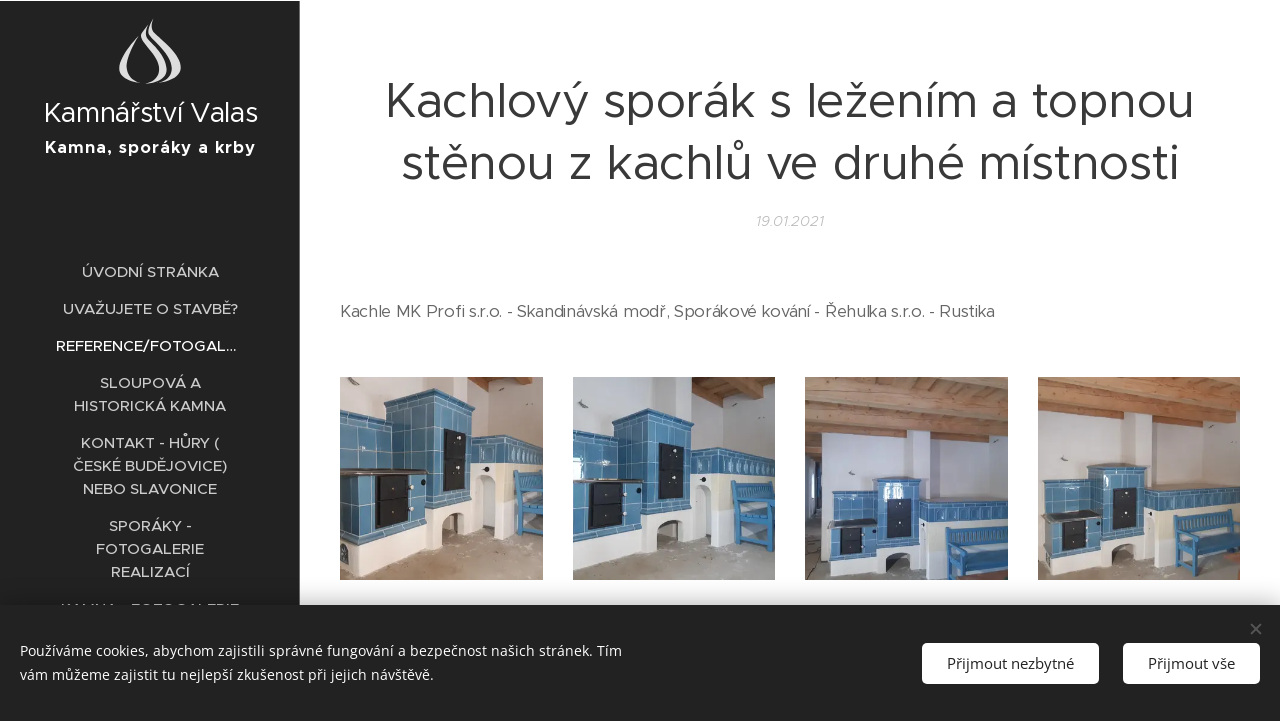

--- FILE ---
content_type: text/html; charset=UTF-8
request_url: https://www.kamnavalas.cz/l/kachlovy-sporak-s-lezenim-a-topnou-stenou-z-kachlu-ve-druhe-mistnosti/
body_size: 18743
content:
<!DOCTYPE html>
<html class="no-js" prefix="og: https://ogp.me/ns#" lang="cs">
<head><link rel="preconnect" href="https://duyn491kcolsw.cloudfront.net" crossorigin><link rel="preconnect" href="https://fonts.gstatic.com" crossorigin><meta charset="utf-8"><link rel="shortcut icon" href="https://duyn491kcolsw.cloudfront.net/files/0i/0ir/0irarz.ico?ph=bc3e93d4ca"><link rel="apple-touch-icon" href="https://duyn491kcolsw.cloudfront.net/files/0i/0ir/0irarz.ico?ph=bc3e93d4ca"><link rel="icon" href="https://duyn491kcolsw.cloudfront.net/files/0i/0ir/0irarz.ico?ph=bc3e93d4ca">
    <meta http-equiv="X-UA-Compatible" content="IE=edge">
    <title>Kachlový sporák s ležením a topnou stěnou z kachlů ve druhé místnosti :: Kamnářství Valas</title>
    <meta name="viewport" content="width=device-width,initial-scale=1">
    <meta name="msapplication-tap-highlight" content="no">
    
    <link href="https://duyn491kcolsw.cloudfront.net/files/0r/0rk/0rklmm.css?ph=bc3e93d4ca" media="print" rel="stylesheet">
    <link href="https://duyn491kcolsw.cloudfront.net/files/2e/2e5/2e5qgh.css?ph=bc3e93d4ca" media="screen and (min-width:100000em)" rel="stylesheet" data-type="cq" disabled>
    <link rel="stylesheet" href="https://duyn491kcolsw.cloudfront.net/files/41/41k/41kc5i.css?ph=bc3e93d4ca"><link rel="stylesheet" href="https://duyn491kcolsw.cloudfront.net/files/3b/3b2/3b2e8e.css?ph=bc3e93d4ca" media="screen and (min-width:37.5em)"><link rel="stylesheet" href="https://duyn491kcolsw.cloudfront.net/files/2v/2vp/2vpyx8.css?ph=bc3e93d4ca" data-wnd_color_scheme_file=""><link rel="stylesheet" href="https://duyn491kcolsw.cloudfront.net/files/34/34q/34qmjb.css?ph=bc3e93d4ca" data-wnd_color_scheme_desktop_file="" media="screen and (min-width:37.5em)" disabled=""><link rel="stylesheet" href="https://duyn491kcolsw.cloudfront.net/files/1m/1ma/1maz6x.css?ph=bc3e93d4ca" data-wnd_additive_color_file=""><link rel="stylesheet" href="https://duyn491kcolsw.cloudfront.net/files/4a/4ao/4ao7pp.css?ph=bc3e93d4ca" data-wnd_typography_file=""><link rel="stylesheet" href="https://duyn491kcolsw.cloudfront.net/files/1x/1xu/1xuc5m.css?ph=bc3e93d4ca" data-wnd_typography_desktop_file="" media="screen and (min-width:37.5em)" disabled=""><script>(()=>{let e=!1;const t=()=>{if(!e&&window.innerWidth>=600){for(let e=0,t=document.querySelectorAll('head > link[href*="css"][media="screen and (min-width:37.5em)"]');e<t.length;e++)t[e].removeAttribute("disabled");e=!0}};t(),window.addEventListener("resize",t),"container"in document.documentElement.style||fetch(document.querySelector('head > link[data-type="cq"]').getAttribute("href")).then((e=>{e.text().then((e=>{const t=document.createElement("style");document.head.appendChild(t),t.appendChild(document.createTextNode(e)),import("https://duyn491kcolsw.cloudfront.net/client/js.polyfill/container-query-polyfill.modern.js").then((()=>{let e=setInterval((function(){document.body&&(document.body.classList.add("cq-polyfill-loaded"),clearInterval(e))}),100)}))}))}))})()</script>
<link rel="preload stylesheet" href="https://duyn491kcolsw.cloudfront.net/files/2m/2m8/2m8msc.css?ph=bc3e93d4ca" as="style"><meta name="description" content="Kachle MK Profi s.r.o. - Skandinávská modř, Sporákové kování - Řehulka s.r.o. - Rustika"><meta name="keywords" content=""><meta name="generator" content="Webnode 2"><meta name="apple-mobile-web-app-capable" content="no"><meta name="apple-mobile-web-app-status-bar-style" content="black"><meta name="format-detection" content="telephone=no">



<meta property="og:url" content="https://kamnavalas.cz/l/kachlovy-sporak-s-lezenim-a-topnou-stenou-z-kachlu-ve-druhe-mistnosti/"><meta property="og:title" content="Kachlový sporák s ležením a topnou stěnou z kachlů ve druhé místnosti :: Kamnářství Valas"><meta property="og:type" content="article"><meta property="og:description" content="Kachle MK Profi s.r.o. - Skandinávská modř, Sporákové kování - Řehulka s.r.o. - Rustika"><meta property="og:site_name" content="Kamnářství Valas"><meta property="og:image" content="https://bc3e93d4ca.clvaw-cdnwnd.com/a5bcc7b8e89c5110fd37e9b22ba8bc37/200000158-6a8716a874/700/20210118_140609.jpg?ph=bc3e93d4ca"><meta property="og:article:published_time" content="2021-01-19T00:00:00+0100"><meta property="fb:app_id" content="225951590755638"><meta name="robots" content="index,follow"><link rel="canonical" href="https://www.kamnavalas.cz/l/kachlovy-sporak-s-lezenim-a-topnou-stenou-z-kachlu-ve-druhe-mistnosti/"><script>window.checkAndChangeSvgColor=function(c){try{var a=document.getElementById(c);if(a){c=[["border","borderColor"],["outline","outlineColor"],["color","color"]];for(var h,b,d,f=[],e=0,m=c.length;e<m;e++)if(h=window.getComputedStyle(a)[c[e][1]].replace(/\s/g,"").match(/^rgb[a]?\(([0-9]{1,3}),([0-9]{1,3}),([0-9]{1,3})/i)){b="";for(var g=1;3>=g;g++)b+=("0"+parseInt(h[g],10).toString(16)).slice(-2);"0"===b.charAt(0)&&(d=parseInt(b.substr(0,2),16),d=Math.max(16,d),b=d.toString(16)+b.slice(-4));f.push(c[e][0]+"="+b)}if(f.length){var k=a.getAttribute("data-src"),l=k+(0>k.indexOf("?")?"?":"&")+f.join("&");a.src!=l&&(a.src=l,a.outerHTML=a.outerHTML)}}}catch(n){}};</script><script src="https://www.googletagmanager.com/gtag/js?id=UA-70700315-1" async></script><script>
						window.dataLayer = window.dataLayer || [];
						function gtag(){
						
						dataLayer.push(arguments);}
						gtag('js', new Date());
						</script><script>gtag('consent', 'default', {'ad_storage': 'denied', 'analytics_storage': 'denied', 'ad_user_data': 'denied', 'ad_personalization': 'denied' });</script><script>gtag('config', 'UA-70700315-1');</script></head>
<body class="l wt-blogpost ac-s ac-i ac-n l-sidebar l-d-none b-btn-r b-btn-s-l b-btn-dn b-btn-bw-1 img-d-n img-t-o img-h-z line-solid b-e-ds lbox-d c-s-n   wnd-fe"><noscript>
				<iframe
				 src="https://www.googletagmanager.com/ns.html?id=GTM-542MMSL"
				 height="0"
				 width="0"
				 style="display:none;visibility:hidden"
				 >
				 </iframe>
			</noscript>

<div class="wnd-page l-page cs-gray ac-brown t-t-fs-m t-t-fw-m t-t-sp-n t-t-d-n t-s-fs-s t-s-fw-m t-s-sp-n t-s-d-n t-p-fs-s t-p-fw-m t-p-sp-n t-h-fs-s t-h-fw-m t-h-sp-n t-bq-fs-m t-bq-fw-m t-bq-sp-n t-bq-d-l t-btn-fw-l t-nav-fw-s t-pd-fw-s t-nav-tt-u">
    <div class="l-w t cf t-24">
        <div class="l-bg cf">
            <div class="s-bg-l">
                
                
            </div>
        </div>
        <header class="l-h cf">
            <div class="sw cf">
	<div class="sw-c cf"><section data-space="true" class="s s-hn s-hn-sidebar wnd-mt-sidebar menu-default s-hn-slogan logo-sidebar sc-d   wnd-nav-border wnd-nav-sticky">
	<div class="s-w">
		<div class="s-o">
			<div class="s-bg">
                <div class="s-bg-l">
                    
                    
                </div>
			</div>
			<div class="h-w h-f wnd-fixed">
				<div class="s-i">
					<div class="n-l">
						<div class="s-c menu-nav">
							<div class="logo-block">
								<div class="b b-l logo logo-default logo-nb proxima-nova wnd-logo-with-text wnd-image-vector logo-21 b-ls-m">
	<div class="b-l-c logo-content">
		<a class="b-l-link logo-link" href="/home/">

			

			<div class="b-l-embed logo-embed">
				<div class="b-l-embed-w logo-embed-cell">
					<embed class="b-l-embed-svg logo-svg" id="wnd_LogoBlock_221835_img" type="image/svg+xml" style="aspect-ratio:29/31;" data-src="https://duyn491kcolsw.cloudfront.net/files/1s/1sp/1sp1py.svg?ph=bc3e93d4ca">
				<script>checkAndChangeSvgColor('wnd_LogoBlock_221835_img');window.addEventListener('resize', function(event){checkAndChangeSvgColor('wnd_LogoBlock_221835_img');}, true);</script></div>
			</div>

			<div class="b-l-br logo-br"></div>

			<div class="b-l-text logo-text-wrapper">
				<div class="b-l-text-w logo-text">
					<span class="b-l-text-c logo-text-cell"><font class="wnd-font-size-130">Kamnářství Valas</font></span>
				</div>
			</div>

		</a>
	</div>
</div>
								<div class="logo-slogan claim">
									<span class="sit b claim-default claim-nb slogan-15">
	<span class="sit-w"><span class="sit-c"><b><font class="wnd-font-size-110">Kamna, sporáky a krby</font></b></span></span>
</span>
								</div>
							</div>

                            <div class="nav-wrapper">

                                <div class="cart-block">
                                    
                                </div>

                                

                                <div id="menu-mobile">
                                    <a href="#" id="menu-submit"><span></span>Menu</a>
                                </div>

                                <div id="menu-block">
                                    <nav id="menu" data-type="vertical"><div class="menu-font menu-wrapper">
	<a href="#" class="menu-close" rel="nofollow" title="Close Menu"></a>
	<ul role="menubar" aria-label="Menu" class="level-1">
		<li role="none" class="wnd-homepage">
			<a class="menu-item" role="menuitem" href="/home/"><span class="menu-item-text">Úvodní stránka</span></a>
			
		</li><li role="none">
			<a class="menu-item" role="menuitem" href="/sluzby/"><span class="menu-item-text">Uvažujete o stavbě?</span></a>
			
		</li><li role="none" class="wnd-active-path">
			<a class="menu-item" role="menuitem" href="/reference/"><span class="menu-item-text">Reference/Fotogalerie</span></a>
			
		</li><li role="none">
			<a class="menu-item" role="menuitem" href="/sloupova-a-historicka-kamna/"><span class="menu-item-text">Sloupová a historická kamna</span></a>
			
		</li><li role="none">
			<a class="menu-item" role="menuitem" href="/kontaktujte-me/"><span class="menu-item-text">Kontakt - Hůry ( České Budějovice) nebo Slavonice</span></a>
			
		</li><li role="none">
			<a class="menu-item" role="menuitem" href="/sporaky-na-vareni/"><span class="menu-item-text">Sporáky - fotogalerie realizací</span></a>
			
		</li><li role="none">
			<a class="menu-item" role="menuitem" href="/kamna-fotogalerie-realizaci/"><span class="menu-item-text">Kamna - fotogalerie realizací</span></a>
			
		</li>
	</ul>
	<span class="more-text">Více</span>
</div></nav>
                                    <div class="scrollup"></div>
                                    <div class="scrolldown"></div>
                                </div>

                            </div>
						</div>
					</div>
				</div>
			</div>
		</div>
	</div>
</section></div>
</div>
        </header>
        <main class="l-m cf">
            <div class="sw cf">
	<div class="sw-c cf"><section data-space="true" class="s s-hm s-hm-bdh s-bdh cf sc-w   wnd-w-narrow wnd-s-normal wnd-h-auto wnd-nh-m wnd-p-cc hn-slogan">
    <div class="s-w cf">
	    <div class="s-o cf">
	        <div class="s-bg cf">
                <div class="s-bg-l">
                    
                    
                </div>
	        </div>
	        <div class="h-c s-c cf">
		        <div class="s-bdh-c b b-s-l b-s-r b-cs cf">
			        <div class="s-bdh-w">
			            <h1 class="s-bdh-t"><div class="ld">
	<span class="ld-c">Kachlový sporák s ležením a topnou stěnou z kachlů ve druhé místnosti</span>
</div></h1>
			            <span class="s-bdh-d"><div class="ld">
	<span class="ld-c">19.01.2021</span>
</div></span>
			        </div>
		        </div>
	        </div>
	    </div>
    </div>
</section><section class="s s-basic cf sc-w   wnd-w-narrow wnd-s-normal wnd-h-auto" data-wnd_brightness="0" data-wnd_last_section>
	<div class="s-w cf">
		<div class="s-o s-fs cf">
			<div class="s-bg cf">
				<div class="s-bg-l">
                    
					
				</div>
			</div>
			<div class="s-c s-fs cf">
				<div class="ez cf wnd-no-cols">
	<div class="ez-c"><div class="b b-text cf">
	<div class="b-c b-text-c b-s b-s-t60 b-s-b60 b-cs cf"><p>Kachle MK Profi s.r.o. - Skandinávská modř, Sporákové kování - Řehulka s.r.o. - Rustika</p></div>
</div><div class="gal-app b-gal b b-s" id="wnd_PhotoGalleryBlock_11321" data-content="{&quot;variant&quot;:&quot;default&quot;,&quot;gridCount&quot;:4,&quot;id&quot;:&quot;wnd_PhotoGalleryBlock_11321&quot;,&quot;items&quot;:[{&quot;id&quot;:200000158,&quot;title&quot;:&quot;&quot;,&quot;orientation&quot;:&quot;landscape&quot;,&quot;aspectRatio&quot;:&quot;4:3&quot;,&quot;size&quot;:{&quot;width&quot;:1920,&quot;height&quot;:1440},&quot;img&quot;:{&quot;mimeType&quot;:&quot;image/jpeg&quot;,&quot;src&quot;:&quot;https://bc3e93d4ca.clvaw-cdnwnd.com/a5bcc7b8e89c5110fd37e9b22ba8bc37/200000158-6a8716a874/20210118_140609.jpg?ph=bc3e93d4ca&quot;},&quot;sources&quot;:[{&quot;mimeType&quot;:&quot;image/jpeg&quot;,&quot;sizes&quot;:[{&quot;width&quot;:450,&quot;height&quot;:338,&quot;src&quot;:&quot;https://bc3e93d4ca.clvaw-cdnwnd.com/a5bcc7b8e89c5110fd37e9b22ba8bc37/200000158-6a8716a874/450/20210118_140609.jpg?ph=bc3e93d4ca&quot;},{&quot;width&quot;:700,&quot;height&quot;:525,&quot;src&quot;:&quot;https://bc3e93d4ca.clvaw-cdnwnd.com/a5bcc7b8e89c5110fd37e9b22ba8bc37/200000158-6a8716a874/700/20210118_140609.jpg?ph=bc3e93d4ca&quot;},{&quot;width&quot;:1920,&quot;height&quot;:1440,&quot;src&quot;:&quot;https://bc3e93d4ca.clvaw-cdnwnd.com/a5bcc7b8e89c5110fd37e9b22ba8bc37/200000158-6a8716a874/20210118_140609.jpg?ph=bc3e93d4ca&quot;}]},{&quot;mimeType&quot;:&quot;image/webp&quot;,&quot;sizes&quot;:[{&quot;width&quot;:450,&quot;height&quot;:338,&quot;src&quot;:&quot;https://bc3e93d4ca.clvaw-cdnwnd.com/a5bcc7b8e89c5110fd37e9b22ba8bc37/200000636-53c5553c58/450/20210118_140609.webp?ph=bc3e93d4ca&quot;},{&quot;width&quot;:700,&quot;height&quot;:525,&quot;src&quot;:&quot;https://bc3e93d4ca.clvaw-cdnwnd.com/a5bcc7b8e89c5110fd37e9b22ba8bc37/200000636-53c5553c58/700/20210118_140609.webp?ph=bc3e93d4ca&quot;},{&quot;width&quot;:1920,&quot;height&quot;:1440,&quot;src&quot;:&quot;https://bc3e93d4ca.clvaw-cdnwnd.com/a5bcc7b8e89c5110fd37e9b22ba8bc37/200000636-53c5553c58/20210118_140609.webp?ph=bc3e93d4ca&quot;}]}]},{&quot;id&quot;:200000153,&quot;title&quot;:&quot;&quot;,&quot;orientation&quot;:&quot;landscape&quot;,&quot;aspectRatio&quot;:&quot;4:3&quot;,&quot;size&quot;:{&quot;width&quot;:1920,&quot;height&quot;:1440},&quot;img&quot;:{&quot;mimeType&quot;:&quot;image/jpeg&quot;,&quot;src&quot;:&quot;https://bc3e93d4ca.clvaw-cdnwnd.com/a5bcc7b8e89c5110fd37e9b22ba8bc37/200000153-086cc086ce/20210118_140411.jpg?ph=bc3e93d4ca&quot;},&quot;sources&quot;:[{&quot;mimeType&quot;:&quot;image/jpeg&quot;,&quot;sizes&quot;:[{&quot;width&quot;:450,&quot;height&quot;:338,&quot;src&quot;:&quot;https://bc3e93d4ca.clvaw-cdnwnd.com/a5bcc7b8e89c5110fd37e9b22ba8bc37/200000153-086cc086ce/450/20210118_140411.jpg?ph=bc3e93d4ca&quot;},{&quot;width&quot;:700,&quot;height&quot;:525,&quot;src&quot;:&quot;https://bc3e93d4ca.clvaw-cdnwnd.com/a5bcc7b8e89c5110fd37e9b22ba8bc37/200000153-086cc086ce/700/20210118_140411.jpg?ph=bc3e93d4ca&quot;},{&quot;width&quot;:1920,&quot;height&quot;:1440,&quot;src&quot;:&quot;https://bc3e93d4ca.clvaw-cdnwnd.com/a5bcc7b8e89c5110fd37e9b22ba8bc37/200000153-086cc086ce/20210118_140411.jpg?ph=bc3e93d4ca&quot;}]},{&quot;mimeType&quot;:&quot;image/webp&quot;,&quot;sizes&quot;:[{&quot;width&quot;:450,&quot;height&quot;:338,&quot;src&quot;:&quot;https://bc3e93d4ca.clvaw-cdnwnd.com/a5bcc7b8e89c5110fd37e9b22ba8bc37/200000637-c0353c0357/450/20210118_140411.webp?ph=bc3e93d4ca&quot;},{&quot;width&quot;:700,&quot;height&quot;:525,&quot;src&quot;:&quot;https://bc3e93d4ca.clvaw-cdnwnd.com/a5bcc7b8e89c5110fd37e9b22ba8bc37/200000637-c0353c0357/700/20210118_140411.webp?ph=bc3e93d4ca&quot;},{&quot;width&quot;:1920,&quot;height&quot;:1440,&quot;src&quot;:&quot;https://bc3e93d4ca.clvaw-cdnwnd.com/a5bcc7b8e89c5110fd37e9b22ba8bc37/200000637-c0353c0357/20210118_140411.webp?ph=bc3e93d4ca&quot;}]}]},{&quot;id&quot;:200000154,&quot;title&quot;:&quot;&quot;,&quot;orientation&quot;:&quot;landscape&quot;,&quot;aspectRatio&quot;:&quot;4:3&quot;,&quot;size&quot;:{&quot;width&quot;:1920,&quot;height&quot;:1440},&quot;img&quot;:{&quot;mimeType&quot;:&quot;image/jpeg&quot;,&quot;src&quot;:&quot;https://bc3e93d4ca.clvaw-cdnwnd.com/a5bcc7b8e89c5110fd37e9b22ba8bc37/200000154-e595fe5961/20210118_140442.jpg?ph=bc3e93d4ca&quot;},&quot;sources&quot;:[{&quot;mimeType&quot;:&quot;image/jpeg&quot;,&quot;sizes&quot;:[{&quot;width&quot;:450,&quot;height&quot;:338,&quot;src&quot;:&quot;https://bc3e93d4ca.clvaw-cdnwnd.com/a5bcc7b8e89c5110fd37e9b22ba8bc37/200000154-e595fe5961/450/20210118_140442.jpg?ph=bc3e93d4ca&quot;},{&quot;width&quot;:700,&quot;height&quot;:525,&quot;src&quot;:&quot;https://bc3e93d4ca.clvaw-cdnwnd.com/a5bcc7b8e89c5110fd37e9b22ba8bc37/200000154-e595fe5961/700/20210118_140442.jpg?ph=bc3e93d4ca&quot;},{&quot;width&quot;:1920,&quot;height&quot;:1440,&quot;src&quot;:&quot;https://bc3e93d4ca.clvaw-cdnwnd.com/a5bcc7b8e89c5110fd37e9b22ba8bc37/200000154-e595fe5961/20210118_140442.jpg?ph=bc3e93d4ca&quot;}]},{&quot;mimeType&quot;:&quot;image/webp&quot;,&quot;sizes&quot;:[{&quot;width&quot;:450,&quot;height&quot;:338,&quot;src&quot;:&quot;https://bc3e93d4ca.clvaw-cdnwnd.com/a5bcc7b8e89c5110fd37e9b22ba8bc37/200000638-6b1dc6b1e0/450/20210118_140442.webp?ph=bc3e93d4ca&quot;},{&quot;width&quot;:700,&quot;height&quot;:525,&quot;src&quot;:&quot;https://bc3e93d4ca.clvaw-cdnwnd.com/a5bcc7b8e89c5110fd37e9b22ba8bc37/200000638-6b1dc6b1e0/700/20210118_140442.webp?ph=bc3e93d4ca&quot;},{&quot;width&quot;:1920,&quot;height&quot;:1440,&quot;src&quot;:&quot;https://bc3e93d4ca.clvaw-cdnwnd.com/a5bcc7b8e89c5110fd37e9b22ba8bc37/200000638-6b1dc6b1e0/20210118_140442.webp?ph=bc3e93d4ca&quot;}]}]},{&quot;id&quot;:200000155,&quot;title&quot;:&quot;&quot;,&quot;orientation&quot;:&quot;landscape&quot;,&quot;aspectRatio&quot;:&quot;4:3&quot;,&quot;size&quot;:{&quot;width&quot;:1920,&quot;height&quot;:1440},&quot;img&quot;:{&quot;mimeType&quot;:&quot;image/jpeg&quot;,&quot;src&quot;:&quot;https://bc3e93d4ca.clvaw-cdnwnd.com/a5bcc7b8e89c5110fd37e9b22ba8bc37/200000155-a4116a411a/20210118_140510.jpg?ph=bc3e93d4ca&quot;},&quot;sources&quot;:[{&quot;mimeType&quot;:&quot;image/jpeg&quot;,&quot;sizes&quot;:[{&quot;width&quot;:450,&quot;height&quot;:338,&quot;src&quot;:&quot;https://bc3e93d4ca.clvaw-cdnwnd.com/a5bcc7b8e89c5110fd37e9b22ba8bc37/200000155-a4116a411a/450/20210118_140510.jpg?ph=bc3e93d4ca&quot;},{&quot;width&quot;:700,&quot;height&quot;:525,&quot;src&quot;:&quot;https://bc3e93d4ca.clvaw-cdnwnd.com/a5bcc7b8e89c5110fd37e9b22ba8bc37/200000155-a4116a411a/700/20210118_140510.jpg?ph=bc3e93d4ca&quot;},{&quot;width&quot;:1920,&quot;height&quot;:1440,&quot;src&quot;:&quot;https://bc3e93d4ca.clvaw-cdnwnd.com/a5bcc7b8e89c5110fd37e9b22ba8bc37/200000155-a4116a411a/20210118_140510.jpg?ph=bc3e93d4ca&quot;}]},{&quot;mimeType&quot;:&quot;image/webp&quot;,&quot;sizes&quot;:[{&quot;width&quot;:450,&quot;height&quot;:338,&quot;src&quot;:&quot;https://bc3e93d4ca.clvaw-cdnwnd.com/a5bcc7b8e89c5110fd37e9b22ba8bc37/200000639-d355cd355f/450/20210118_140510.webp?ph=bc3e93d4ca&quot;},{&quot;width&quot;:700,&quot;height&quot;:525,&quot;src&quot;:&quot;https://bc3e93d4ca.clvaw-cdnwnd.com/a5bcc7b8e89c5110fd37e9b22ba8bc37/200000639-d355cd355f/700/20210118_140510.webp?ph=bc3e93d4ca&quot;},{&quot;width&quot;:1920,&quot;height&quot;:1440,&quot;src&quot;:&quot;https://bc3e93d4ca.clvaw-cdnwnd.com/a5bcc7b8e89c5110fd37e9b22ba8bc37/200000639-d355cd355f/20210118_140510.webp?ph=bc3e93d4ca&quot;}]}]},{&quot;id&quot;:200000156,&quot;title&quot;:&quot;&quot;,&quot;orientation&quot;:&quot;portrait&quot;,&quot;aspectRatio&quot;:&quot;3:4&quot;,&quot;size&quot;:{&quot;width&quot;:1440,&quot;height&quot;:1920},&quot;img&quot;:{&quot;mimeType&quot;:&quot;image/jpeg&quot;,&quot;src&quot;:&quot;https://bc3e93d4ca.clvaw-cdnwnd.com/a5bcc7b8e89c5110fd37e9b22ba8bc37/200000156-21d3e21d41/20210118_140545.jpg?ph=bc3e93d4ca&quot;},&quot;sources&quot;:[{&quot;mimeType&quot;:&quot;image/jpeg&quot;,&quot;sizes&quot;:[{&quot;width&quot;:338,&quot;height&quot;:450,&quot;src&quot;:&quot;https://bc3e93d4ca.clvaw-cdnwnd.com/a5bcc7b8e89c5110fd37e9b22ba8bc37/200000156-21d3e21d41/450/20210118_140545.jpg?ph=bc3e93d4ca&quot;},{&quot;width&quot;:525,&quot;height&quot;:700,&quot;src&quot;:&quot;https://bc3e93d4ca.clvaw-cdnwnd.com/a5bcc7b8e89c5110fd37e9b22ba8bc37/200000156-21d3e21d41/700/20210118_140545.jpg?ph=bc3e93d4ca&quot;},{&quot;width&quot;:1440,&quot;height&quot;:1920,&quot;src&quot;:&quot;https://bc3e93d4ca.clvaw-cdnwnd.com/a5bcc7b8e89c5110fd37e9b22ba8bc37/200000156-21d3e21d41/20210118_140545.jpg?ph=bc3e93d4ca&quot;}]},{&quot;mimeType&quot;:&quot;image/webp&quot;,&quot;sizes&quot;:[{&quot;width&quot;:338,&quot;height&quot;:450,&quot;src&quot;:&quot;https://bc3e93d4ca.clvaw-cdnwnd.com/a5bcc7b8e89c5110fd37e9b22ba8bc37/200000640-61cac61caf/450/20210118_140545.webp?ph=bc3e93d4ca&quot;},{&quot;width&quot;:525,&quot;height&quot;:700,&quot;src&quot;:&quot;https://bc3e93d4ca.clvaw-cdnwnd.com/a5bcc7b8e89c5110fd37e9b22ba8bc37/200000640-61cac61caf/700/20210118_140545.webp?ph=bc3e93d4ca&quot;},{&quot;width&quot;:1440,&quot;height&quot;:1920,&quot;src&quot;:&quot;https://bc3e93d4ca.clvaw-cdnwnd.com/a5bcc7b8e89c5110fd37e9b22ba8bc37/200000640-61cac61caf/20210118_140545.webp?ph=bc3e93d4ca&quot;}]}]},{&quot;id&quot;:200000157,&quot;title&quot;:&quot;&quot;,&quot;orientation&quot;:&quot;landscape&quot;,&quot;aspectRatio&quot;:&quot;4:3&quot;,&quot;size&quot;:{&quot;width&quot;:1920,&quot;height&quot;:1440},&quot;img&quot;:{&quot;mimeType&quot;:&quot;image/jpeg&quot;,&quot;src&quot;:&quot;https://bc3e93d4ca.clvaw-cdnwnd.com/a5bcc7b8e89c5110fd37e9b22ba8bc37/200000157-3bdc93bdcc/20210118_140606.jpg?ph=bc3e93d4ca&quot;},&quot;sources&quot;:[{&quot;mimeType&quot;:&quot;image/jpeg&quot;,&quot;sizes&quot;:[{&quot;width&quot;:450,&quot;height&quot;:338,&quot;src&quot;:&quot;https://bc3e93d4ca.clvaw-cdnwnd.com/a5bcc7b8e89c5110fd37e9b22ba8bc37/200000157-3bdc93bdcc/450/20210118_140606.jpg?ph=bc3e93d4ca&quot;},{&quot;width&quot;:700,&quot;height&quot;:525,&quot;src&quot;:&quot;https://bc3e93d4ca.clvaw-cdnwnd.com/a5bcc7b8e89c5110fd37e9b22ba8bc37/200000157-3bdc93bdcc/700/20210118_140606.jpg?ph=bc3e93d4ca&quot;},{&quot;width&quot;:1920,&quot;height&quot;:1440,&quot;src&quot;:&quot;https://bc3e93d4ca.clvaw-cdnwnd.com/a5bcc7b8e89c5110fd37e9b22ba8bc37/200000157-3bdc93bdcc/20210118_140606.jpg?ph=bc3e93d4ca&quot;}]},{&quot;mimeType&quot;:&quot;image/webp&quot;,&quot;sizes&quot;:[{&quot;width&quot;:450,&quot;height&quot;:338,&quot;src&quot;:&quot;https://bc3e93d4ca.clvaw-cdnwnd.com/a5bcc7b8e89c5110fd37e9b22ba8bc37/200000641-d5711d5713/450/20210118_140606.webp?ph=bc3e93d4ca&quot;},{&quot;width&quot;:700,&quot;height&quot;:525,&quot;src&quot;:&quot;https://bc3e93d4ca.clvaw-cdnwnd.com/a5bcc7b8e89c5110fd37e9b22ba8bc37/200000641-d5711d5713/700/20210118_140606.webp?ph=bc3e93d4ca&quot;},{&quot;width&quot;:1920,&quot;height&quot;:1440,&quot;src&quot;:&quot;https://bc3e93d4ca.clvaw-cdnwnd.com/a5bcc7b8e89c5110fd37e9b22ba8bc37/200000641-d5711d5713/20210118_140606.webp?ph=bc3e93d4ca&quot;}]}]},{&quot;id&quot;:200000159,&quot;title&quot;:&quot;&quot;,&quot;orientation&quot;:&quot;landscape&quot;,&quot;aspectRatio&quot;:&quot;4:3&quot;,&quot;size&quot;:{&quot;width&quot;:1920,&quot;height&quot;:1440},&quot;img&quot;:{&quot;mimeType&quot;:&quot;image/jpeg&quot;,&quot;src&quot;:&quot;https://bc3e93d4ca.clvaw-cdnwnd.com/a5bcc7b8e89c5110fd37e9b22ba8bc37/200000159-6a96a6a96e/20210118_140627.jpg?ph=bc3e93d4ca&quot;},&quot;sources&quot;:[{&quot;mimeType&quot;:&quot;image/jpeg&quot;,&quot;sizes&quot;:[{&quot;width&quot;:450,&quot;height&quot;:338,&quot;src&quot;:&quot;https://bc3e93d4ca.clvaw-cdnwnd.com/a5bcc7b8e89c5110fd37e9b22ba8bc37/200000159-6a96a6a96e/450/20210118_140627.jpg?ph=bc3e93d4ca&quot;},{&quot;width&quot;:700,&quot;height&quot;:525,&quot;src&quot;:&quot;https://bc3e93d4ca.clvaw-cdnwnd.com/a5bcc7b8e89c5110fd37e9b22ba8bc37/200000159-6a96a6a96e/700/20210118_140627.jpg?ph=bc3e93d4ca&quot;},{&quot;width&quot;:1920,&quot;height&quot;:1440,&quot;src&quot;:&quot;https://bc3e93d4ca.clvaw-cdnwnd.com/a5bcc7b8e89c5110fd37e9b22ba8bc37/200000159-6a96a6a96e/20210118_140627.jpg?ph=bc3e93d4ca&quot;}]},{&quot;mimeType&quot;:&quot;image/webp&quot;,&quot;sizes&quot;:[{&quot;width&quot;:450,&quot;height&quot;:338,&quot;src&quot;:&quot;https://bc3e93d4ca.clvaw-cdnwnd.com/a5bcc7b8e89c5110fd37e9b22ba8bc37/200000642-574895748b/450/20210118_140627.webp?ph=bc3e93d4ca&quot;},{&quot;width&quot;:700,&quot;height&quot;:525,&quot;src&quot;:&quot;https://bc3e93d4ca.clvaw-cdnwnd.com/a5bcc7b8e89c5110fd37e9b22ba8bc37/200000642-574895748b/700/20210118_140627.webp?ph=bc3e93d4ca&quot;},{&quot;width&quot;:1920,&quot;height&quot;:1440,&quot;src&quot;:&quot;https://bc3e93d4ca.clvaw-cdnwnd.com/a5bcc7b8e89c5110fd37e9b22ba8bc37/200000642-574895748b/20210118_140627.webp?ph=bc3e93d4ca&quot;}]}]}]}">
</div></div>
</div>
			</div>
		</div>
	</div>
</section></div>
</div>
<div class="s-bdf b-s b-s-t200 b-cs " data-wnd_social_buttons="true">
	<div class="s-bdf-share b-s-b200"><div id="fb-root"></div><script src="https://connect.facebook.net/cs_CZ/sdk.js#xfbml=1&amp;version=v5.0&amp;appId=225951590755638&amp;autoLogAppEvents=1" async defer crossorigin="anonymous"></script><div style="margin-right: 20px" class="fb-share-button" data-href="https://www.kamnavalas.cz/l/kachlovy-sporak-s-lezenim-a-topnou-stenou-z-kachlu-ve-druhe-mistnosti/" data-layout="button" data-size="large"><a class="fb-xfbml-parse-ignore" target="_blank" href="https://www.facebook.com/sharer/sharer.php?u=https%3A%2F%2Fwww.kamnavalas.cz%2Fl%2Fkachlovy-sporak-s-lezenim-a-topnou-stenou-z-kachlu-ve-druhe-mistnosti%2F&amp;src=sdkpreparse">Share</a></div><a href="https://twitter.com/share" class="twitter-share-button" data-size="large">Tweet</a><script>window.twttr=function(t,e,r){var n,i=t.getElementsByTagName(e)[0],w=window.twttr||{};return t.getElementById(r)?w:((n=t.createElement(e)).id=r,n.src="https://platform.twitter.com/widgets.js",i.parentNode.insertBefore(n,i),w._e=[],w.ready=function(t){w._e.push(t)},w)}(document,"script","twitter-wjs");</script></div>
	<div class="s-bdf-comments"><div id="wnd-fb-comments" class="fb-comments" data-href="https://www.kamnavalas.cz/l/kachlovy-sporak-s-lezenim-a-topnou-stenou-z-kachlu-ve-druhe-mistnosti/" data-numposts="5" data-colorscheme="light"></div></div>
	<div class="s-bdf-html"></div>
</div>

        </main>
        <footer class="l-f cf">
            <div class="sw cf">
	<div class="sw-c cf"><section data-wn-border-element="s-f-border" class="s s-f s-f-basic s-f-simple sc-w   wnd-w-narrow wnd-s-normal">
	<div class="s-w">
		<div class="s-o">
			<div class="s-bg">
                <div class="s-bg-l">
                    
                    
                </div>
			</div>
			<div class="s-c s-f-l-w s-f-border">
				<div class="s-f-l b-s b-s-t0 b-s-b0">
					<div class="s-f-l-c s-f-l-c-first">
						<div class="s-f-cr"><span class="it b link">
	<span class="it-c"><b><font class="wnd-font-size-110">Tel.:&nbsp;+420 773 064 067</font></b></span>
</span></div>
						<div class="s-f-sf">
                            <span class="sf b">
<span class="sf-content sf-c link"></span>
</span>
                            <span class="sf-cbr link">
    <a href="#" rel="nofollow">Cookies</a>
</span>
                            
                            
                            
                        </div>
					</div>
					<div class="s-f-l-c s-f-l-c-last">
						<div class="s-f-lang lang-select cf">
	
</div>
					</div>
                    <div class="s-f-l-c s-f-l-c-currency">
                        <div class="s-f-ccy ccy-select cf">
	
</div>
                    </div>
				</div>
			</div>
		</div>
	</div>
</section></div>
</div>
        </footer>
    </div>
    
</div>
<section class="cb cb-dark" id="cookiebar" style="display:none;" id="cookiebar" style="display:none;">
	<div class="cb-bar cb-scrollable">
		<div class="cb-bar-c">
			<div class="cb-bar-text">Používáme cookies, abychom zajistili správné fungování a bezpečnost našich stránek. Tím vám můžeme zajistit tu nejlepší zkušenost při jejich návštěvě.</div>
			<div class="cb-bar-buttons">
				<button class="cb-button cb-close-basic" data-action="accept-necessary">
					<span class="cb-button-content">Přijmout nezbytné</span>
				</button>
				<button class="cb-button cb-close-basic" data-action="accept-all">
					<span class="cb-button-content">Přijmout vše</span>
				</button>
				
			</div>
		</div>
        <div class="cb-close cb-close-basic" data-action="accept-necessary"></div>
	</div>

	<div class="cb-popup cb-light close">
		<div class="cb-popup-c">
			<div class="cb-popup-head">
				<h3 class="cb-popup-title">Pokročilá nastavení</h3>
				<p class="cb-popup-text">Zde můžete upravit své preference ohledně cookies. Následující kategorie můžete povolit či zakázat a svůj výběr uložit.</p>
			</div>
			<div class="cb-popup-options cb-scrollable">
				<div class="cb-option">
					<input class="cb-option-input" type="checkbox" id="necessary" name="necessary" readonly="readonly" disabled="disabled" checked="checked">
                    <div class="cb-option-checkbox"></div>
                    <label class="cb-option-label" for="necessary">Nezbytné krátkodobé cookies</label>
					<div class="cb-option-text"></div>
				</div>
			</div>
			<div class="cb-popup-footer">
				<button class="cb-button cb-save-popup" data-action="advanced-save">
					<span class="cb-button-content">Uložit</span>
				</button>
			</div>
			<div class="cb-close cb-close-popup" data-action="close"></div>
		</div>
	</div>
</section>

<script src="https://duyn491kcolsw.cloudfront.net/files/3e/3em/3eml8v.js?ph=bc3e93d4ca" crossorigin="anonymous" type="module"></script><script>document.querySelector(".wnd-fe")&&[...document.querySelectorAll(".c")].forEach((e=>{const t=e.querySelector(".b-text:only-child");t&&""===t.querySelector(".b-text-c").innerText&&e.classList.add("column-empty")}))</script>


<script src="https://duyn491kcolsw.cloudfront.net/client.fe/js.compiled/lang.cz.2088.js?ph=bc3e93d4ca" crossorigin="anonymous"></script><script src="https://duyn491kcolsw.cloudfront.net/client.fe/js.compiled/compiled.multi.2-2195.js?ph=bc3e93d4ca" crossorigin="anonymous"></script><script>var wnd = wnd || {};wnd.$data = {"image_content_items":{"wnd_ThumbnailBlock_150876":{"id":"wnd_ThumbnailBlock_150876","type":"wnd.pc.ThumbnailBlock"},"wnd_Section_default_400909":{"id":"wnd_Section_default_400909","type":"wnd.pc.Section"},"wnd_PhotoGalleryBlock_11321":{"id":"wnd_PhotoGalleryBlock_11321","type":"wnd.pc.PhotoGalleryBlock"},"wnd_LogoBlock_221835":{"id":"wnd_LogoBlock_221835","type":"wnd.pc.LogoBlock"},"wnd_FooterSection_footer_263551":{"id":"wnd_FooterSection_footer_263551","type":"wnd.pc.FooterSection"}},"svg_content_items":{"wnd_LogoBlock_221835":{"id":"wnd_LogoBlock_221835","type":"wnd.pc.LogoBlock"}},"content_items":[],"eshopSettings":{"ESHOP_SETTINGS_DISPLAY_PRICE_WITHOUT_VAT":false,"ESHOP_SETTINGS_DISPLAY_ADDITIONAL_VAT":false,"ESHOP_SETTINGS_DISPLAY_SHIPPING_COST":false},"project_info":{"isMultilanguage":false,"isMulticurrency":false,"eshop_tax_enabled":"1","country_code":"","contact_state":"","eshop_tax_type":"VAT","eshop_discounts":false,"graphQLURL":"https:\/\/kamnavalas.cz\/servers\/graphql\/","iubendaSettings":{"cookieBarCode":"","cookiePolicyCode":"","privacyPolicyCode":"","termsAndConditionsCode":""}}};</script><script>wnd.$system = {"fileSystemType":"aws_s3","localFilesPath":"https:\/\/www.kamnavalas.cz\/_files\/","awsS3FilesPath":"https:\/\/bc3e93d4ca.clvaw-cdnwnd.com\/a5bcc7b8e89c5110fd37e9b22ba8bc37\/","staticFiles":"https:\/\/duyn491kcolsw.cloudfront.net\/files","isCms":false,"staticCDNServers":["https:\/\/duyn491kcolsw.cloudfront.net\/"],"fileUploadAllowExtension":["jpg","jpeg","jfif","png","gif","bmp","ico","svg","webp","tiff","pdf","doc","docx","ppt","pptx","pps","ppsx","odt","xls","xlsx","txt","rtf","mp3","wma","wav","ogg","amr","flac","m4a","3gp","avi","wmv","mov","mpg","mkv","mp4","mpeg","m4v","swf","gpx","stl","csv","xml","txt","dxf","dwg","iges","igs","step","stp"],"maxUserFormFileLimit":4194304,"frontendLanguage":"cz","backendLanguage":"cz","frontendLanguageId":1,"page":{"id":50000001,"identifier":"l","template":{"id":200000052,"styles":{"background":{"default":null},"additiveColor":"ac-brown","scheme":"cs-gray","acSubheadings":true,"acIcons":true,"lineStyle":"line-solid","imageTitle":"img-t-o","imageHover":"img-h-z","imageStyle":"img-d-n","buttonDecoration":"b-btn-dn","buttonStyle":"b-btn-r","buttonSize":"b-btn-s-l","buttonBorders":"b-btn-bw-1","lightboxStyle":"lbox-d","eshopGridItemStyle":"b-e-ds","eshopGridItemAlign":"b-e-l","columnSpaces":"c-s-n","acMenu":true,"layoutType":"l-sidebar","layoutDecoration":"l-d-none","formStyle":"default","menuType":"","menuStyle":"menu-default","sectionWidth":"wnd-w-narrow","sectionSpace":"wnd-s-normal","typography":"t-24_new","typoTitleSizes":"t-t-fs-m","typoTitleWeights":"t-t-fw-m","typoTitleSpacings":"t-t-sp-n","typoTitleDecorations":"t-t-d-n","typoHeadingSizes":"t-h-fs-s","typoHeadingWeights":"t-h-fw-m","typoHeadingSpacings":"t-h-sp-n","typoSubtitleSizes":"t-s-fs-s","typoSubtitleWeights":"t-s-fw-m","typoSubtitleSpacings":"t-s-sp-n","typoSubtitleDecorations":"t-s-d-n","typoParagraphSizes":"t-p-fs-s","typoParagraphWeights":"t-p-fw-m","typoParagraphSpacings":"t-p-sp-n","typoBlockquoteSizes":"t-bq-fs-m","typoBlockquoteWeights":"t-bq-fw-m","typoBlockquoteSpacings":"t-bq-sp-n","typoBlockquoteDecorations":"t-bq-d-l","buttonWeight":"t-btn-fw-l","menuWeight":"t-nav-fw-s","productWeight":"t-pd-fw-s","menuTextTransform":"t-nav-tt-u"}},"layout":"blog_detail","name":"Kachlov\u00fd spor\u00e1k s le\u017een\u00edm a topnou st\u011bnou z kachl\u016f ve druh\u00e9 m\u00edstnosti","html_title":null,"language":"cz","langId":1,"isHomepage":false,"meta_description":null,"meta_keywords":null,"header_code":null,"footer_code":null,"styles":null,"countFormsEntries":[]},"listingsPrefix":"\/l\/","productPrefix":"\/p\/","cartPrefix":"\/cart\/","checkoutPrefix":"\/checkout\/","searchPrefix":"\/search\/","isCheckout":false,"isEshop":false,"hasBlog":true,"isProductDetail":false,"isListingDetail":true,"listing_page":{"id":200000001,"template_id":50000000,"link":"\/reference\/","identifier":"kachlovy-sporak-s-lezenim-a-topnou-stenou-z-kachlu-ve-druhe-mistnosti"},"hasEshopAnalytics":false,"gTagId":"UA-70700315-1","gAdsId":null,"format":{"be":{"DATE_TIME":{"mask":"%d.%m.%Y %H:%M","regexp":"^(((0?[1-9]|[1,2][0-9]|3[0,1])\\.(0?[1-9]|1[0-2])\\.[0-9]{1,4})(( [0-1][0-9]| 2[0-3]):[0-5][0-9])?|(([0-9]{4}(0[1-9]|1[0-2])(0[1-9]|[1,2][0-9]|3[0,1])(0[0-9]|1[0-9]|2[0-3])[0-5][0-9][0-5][0-9])))?$"},"DATE":{"mask":"%d.%m.%Y","regexp":"^((0?[1-9]|[1,2][0-9]|3[0,1])\\.(0?[1-9]|1[0-2])\\.[0-9]{1,4})$"},"CURRENCY":{"mask":{"point":",","thousands":" ","decimals":2,"mask":"%s","zerofill":true,"ignoredZerofill":true}}},"fe":{"DATE_TIME":{"mask":"%d.%m.%Y %H:%M","regexp":"^(((0?[1-9]|[1,2][0-9]|3[0,1])\\.(0?[1-9]|1[0-2])\\.[0-9]{1,4})(( [0-1][0-9]| 2[0-3]):[0-5][0-9])?|(([0-9]{4}(0[1-9]|1[0-2])(0[1-9]|[1,2][0-9]|3[0,1])(0[0-9]|1[0-9]|2[0-3])[0-5][0-9][0-5][0-9])))?$"},"DATE":{"mask":"%d.%m.%Y","regexp":"^((0?[1-9]|[1,2][0-9]|3[0,1])\\.(0?[1-9]|1[0-2])\\.[0-9]{1,4})$"},"CURRENCY":{"mask":{"point":",","thousands":" ","decimals":2,"mask":"%s","zerofill":true,"ignoredZerofill":true}}}},"e_product":null,"listing_item":{"id":200000188,"name":"Kachlov\u00fd spor\u00e1k s le\u017een\u00edm a topnou st\u011bnou z kachl\u016f ve druh\u00e9 m\u00edstnosti","identifier":"kachlovy-sporak-s-lezenim-a-topnou-stenou-z-kachlu-ve-druhe-mistnosti","date":"20210119000000","meta_description":null,"meta_keywords":null,"html_title":null,"styles":null,"content_items":{"wnd_PerexBlock_186025":{"type":"wnd.pc.PerexBlock","id":"wnd_PerexBlock_186025","context":"page","text":"\u003Cp\u003EKachle MK Profi s.r.o. - Skandin\u00e1vsk\u00e1 mod\u0159, Spor\u00e1kov\u00e9 kov\u00e1n\u00ed - \u0158ehulka s.r.o. - Rustika\u003C\/p\u003E"},"wnd_ThumbnailBlock_150876":{"type":"wnd.pc.ThumbnailBlock","id":"wnd_ThumbnailBlock_150876","context":"page","style":{"background":{"default":{"default":"wnd-background-image"}},"backgroundSettings":{"default":{"default":{"id":200000158,"src":"200000158-6a8716a874\/20210118_140609.jpg","dataType":"filesystem_files","width":1920,"height":1440,"mediaType":"myImages","mime":"image\/jpeg","alternatives":{"image\/webp":{"id":200000636,"src":"200000636-53c5553c58\/20210118_140609.webp","dataType":"filesystem_files","width":"1920","height":"1440","mime":"image\/webp"}}}}}},"refs":{"filesystem_files":[{"filesystem_files.id":200000158}]}},"wnd_SectionWrapper_654256":{"type":"wnd.pc.SectionWrapper","id":"wnd_SectionWrapper_654256","context":"page","content":["wnd_BlogDetailHeaderSection_blog_detail_header_275315","wnd_Section_default_400909"]},"wnd_BlogDetailHeaderSection_blog_detail_header_275315":{"type":"wnd.pc.BlogDetailHeaderSection","contentIdentifier":"blog_detail_header","id":"wnd_BlogDetailHeaderSection_blog_detail_header_275315","context":"page","content":{"default":["wnd_ListingDataBlock_118816","wnd_ListingDataBlock_377054"],"default_box":["wnd_ListingDataBlock_118816","wnd_ListingDataBlock_377054"]},"contentMap":{"wnd.pc.ListingDataBlock":{"name":"wnd_ListingDataBlock_118816","date":"wnd_ListingDataBlock_377054"}},"style":{"sectionColor":{"default":"sc-w"}},"variant":{"default":"default"}},"wnd_ListingDataBlock_118816":{"type":"wnd.pc.ListingDataBlock","id":"wnd_ListingDataBlock_118816","context":"page","refDataType":"listing_items","refDataKey":"listing_items.name","refDataId":200000079},"wnd_ListingDataBlock_377054":{"type":"wnd.pc.ListingDataBlock","id":"wnd_ListingDataBlock_377054","context":"page","refDataType":"listing_items","refDataKey":"listing_items.date","refDataId":200000079},"wnd_Section_default_400909":{"type":"wnd.pc.Section","contentIdentifier":"default","id":"wnd_Section_default_400909","context":"page","content":{"default":["wnd_EditZone_121177"],"default_box":["wnd_EditZone_121177"]},"contentMap":{"wnd.pc.EditZone":{"master-01":"wnd_EditZone_121177"}},"style":{"sectionColor":{"default":"sc-w"},"sectionWidth":{"default":"wnd-w-narrow"},"sectionSpace":{"default":"wnd-s-normal"},"sectionHeight":{"default":"wnd-h-auto"},"sectionPosition":{"default":"wnd-p-cc"}},"variant":{"default":"default"}},"wnd_EditZone_121177":{"type":"wnd.pc.EditZone","id":"wnd_EditZone_121177","context":"page","content":["wnd_TextBlock_903287","wnd_PhotoGalleryBlock_11321"]},"wnd_TextBlock_903287":{"type":"wnd.pc.TextBlock","id":"wnd_TextBlock_903287","context":"page","code":"\u003Cp\u003EKachle MK Profi s.r.o. - Skandin\u00e1vsk\u00e1 mod\u0159, Spor\u00e1kov\u00e9 kov\u00e1n\u00ed - \u0158ehulka s.r.o. - Rustika\u003C\/p\u003E"},"wnd_PhotoGalleryBlock_11321":{"id":"wnd_PhotoGalleryBlock_11321","context":"page","content":["wnd_PhotoImageBlock_41271","wnd_PhotoImageBlock_48150","wnd_PhotoImageBlock_27134","wnd_PhotoImageBlock_67425","wnd_PhotoImageBlock_59085","wnd_PhotoImageBlock_49532","wnd_PhotoImageBlock_40639"],"variant":"default","limit":20,"type":"wnd.pc.PhotoGalleryBlock"},"wnd_PhotoImageBlock_48150":{"id":"wnd_PhotoImageBlock_48150","context":"page","description":"","image":{"id":200000153,"src":"200000153-086cc086ce\/20210118_140411.jpg","dataType":"filesystem_files","width":1920,"height":1440,"mime":"image\/jpeg","alternatives":{"image\/webp":{"id":200000637,"src":"\/20210118_140411.webp","dataType":"filesystem_files","width":"1920","height":"1440","mime":"image\/webp"}}},"type":"wnd.pc.PhotoImageBlock","refs":{"filesystem_files":[{"filesystem_files.id":200000153}]}},"wnd_PhotoImageBlock_27134":{"id":"wnd_PhotoImageBlock_27134","context":"page","description":"","image":{"id":200000154,"src":"200000154-e595fe5961\/20210118_140442.jpg","dataType":"filesystem_files","width":1920,"height":1440,"mime":"image\/jpeg","alternatives":{"image\/webp":{"id":200000638,"src":"200000638-6b1dc6b1e0\/20210118_140442.webp","dataType":"filesystem_files","width":"1920","height":"1440","mime":"image\/webp"}}},"type":"wnd.pc.PhotoImageBlock","refs":{"filesystem_files":[{"filesystem_files.id":200000154}]}},"wnd_PhotoImageBlock_67425":{"id":"wnd_PhotoImageBlock_67425","context":"page","description":"","image":{"id":200000155,"src":"200000155-a4116a411a\/20210118_140510.jpg","dataType":"filesystem_files","width":1920,"height":1440,"mime":"image\/jpeg","alternatives":{"image\/webp":{"id":200000639,"src":"\/20210118_140510.webp","dataType":"filesystem_files","width":"1920","height":"1440","mime":"image\/webp"}}},"type":"wnd.pc.PhotoImageBlock","refs":{"filesystem_files":[{"filesystem_files.id":200000155}]}},"wnd_PhotoImageBlock_59085":{"id":"wnd_PhotoImageBlock_59085","context":"page","description":"","image":{"id":200000156,"src":"200000156-21d3e21d41\/20210118_140545.jpg","dataType":"filesystem_files","width":1440,"height":1920,"mime":"image\/jpeg","alternatives":{"image\/webp":{"id":200000640,"src":"200000640-61cac61caf\/20210118_140545.webp","dataType":"filesystem_files","width":"1440","height":"1920","mime":"image\/webp"}}},"type":"wnd.pc.PhotoImageBlock","refs":{"filesystem_files":[{"filesystem_files.id":200000156}]}},"wnd_PhotoImageBlock_49532":{"id":"wnd_PhotoImageBlock_49532","context":"page","description":"","image":{"id":200000157,"src":"200000157-3bdc93bdcc\/20210118_140606.jpg","dataType":"filesystem_files","width":1920,"height":1440,"mime":"image\/jpeg","alternatives":{"image\/webp":{"id":200000641,"src":"200000641-d5711d5713\/20210118_140606.webp","dataType":"filesystem_files","width":"1920","height":"1440","mime":"image\/webp"}}},"type":"wnd.pc.PhotoImageBlock","refs":{"filesystem_files":[{"filesystem_files.id":200000157}]}},"wnd_PhotoImageBlock_41271":{"id":"wnd_PhotoImageBlock_41271","context":"page","description":"","image":{"id":200000158,"src":"200000158-6a8716a874\/20210118_140609.jpg","dataType":"filesystem_files","width":1920,"height":1440,"alternatives":{"image\/webp":{"id":200000636,"src":"200000636-53c5553c58\/20210118_140609.webp","dataType":"filesystem_files","width":"1920","height":"1440","mime":"image\/webp"}}},"type":"wnd.pc.PhotoImageBlock","refs":{"filesystem_files":[{"filesystem_files.id":200000158}]}},"wnd_PhotoImageBlock_40639":{"id":"wnd_PhotoImageBlock_40639","context":"page","description":"","image":{"id":200000159,"src":"200000159-6a96a6a96e\/20210118_140627.jpg","dataType":"filesystem_files","width":1920,"height":1440,"mime":"image\/jpeg","alternatives":{"image\/webp":{"id":200000642,"src":"200000642-574895748b\/20210118_140627.webp","dataType":"filesystem_files","width":"1920","height":"1440","mime":"image\/webp"}}},"type":"wnd.pc.PhotoImageBlock","refs":{"filesystem_files":[{"filesystem_files.id":200000159}]}}}},"feReleasedFeatures":{"dualCurrency":false,"HeurekaSatisfactionSurvey":true,"productAvailability":true},"labels":{"dualCurrency.fixedRate":"","invoicesGenerator.W2EshopInvoice.alreadyPayed":"Nepla\u0165te! - Uhrazeno","invoicesGenerator.W2EshopInvoice.amount":"Mno\u017estv\u00ed:","invoicesGenerator.W2EshopInvoice.contactInfo":"Kontaktn\u00ed informace:","invoicesGenerator.W2EshopInvoice.couponCode":"K\u00f3d kup\u00f3nu","invoicesGenerator.W2EshopInvoice.customer":"Z\u00e1kazn\u00edk:","invoicesGenerator.W2EshopInvoice.dateOfIssue":"Datum vystaven\u00ed:","invoicesGenerator.W2EshopInvoice.dateOfTaxableSupply":"Datum uskute\u010dn\u011bn\u00ed pln\u011bn\u00ed:","invoicesGenerator.W2EshopInvoice.dic":"DI\u010c:","invoicesGenerator.W2EshopInvoice.discount":"Sleva","invoicesGenerator.W2EshopInvoice.dueDate":"Datum splatnosti:","invoicesGenerator.W2EshopInvoice.email":"E-mail:","invoicesGenerator.W2EshopInvoice.filenamePrefix":"Faktura-","invoicesGenerator.W2EshopInvoice.fiscalCode":"Da\u0148ov\u00fd k\u00f3d:","invoicesGenerator.W2EshopInvoice.freeShipping":"Doprava zdarma","invoicesGenerator.W2EshopInvoice.ic":"I\u010c:","invoicesGenerator.W2EshopInvoice.invoiceNo":"Faktura \u010d\u00edslo","invoicesGenerator.W2EshopInvoice.invoiceNoTaxed":"Faktura - Da\u0148ov\u00fd doklad \u010d\u00edslo","invoicesGenerator.W2EshopInvoice.notVatPayers":"Nejsem pl\u00e1tcem DPH","invoicesGenerator.W2EshopInvoice.orderNo":"\u010c\u00edslo objedn\u00e1vky:","invoicesGenerator.W2EshopInvoice.paymentPrice":"Cena platebn\u00ed metody:","invoicesGenerator.W2EshopInvoice.pec":"PEC:","invoicesGenerator.W2EshopInvoice.phone":"Telefon:","invoicesGenerator.W2EshopInvoice.priceExTax":"Cena bez dan\u011b:","invoicesGenerator.W2EshopInvoice.priceIncludingTax":"Cena v\u010detn\u011b dan\u011b:","invoicesGenerator.W2EshopInvoice.product":"Produkt:","invoicesGenerator.W2EshopInvoice.productNr":"\u010c\u00edslo produktu:","invoicesGenerator.W2EshopInvoice.recipientCode":"K\u00f3d p\u0159\u00edjemce:","invoicesGenerator.W2EshopInvoice.shippingAddress":"Doru\u010dovac\u00ed adresa:","invoicesGenerator.W2EshopInvoice.shippingPrice":"Cena dopravy:","invoicesGenerator.W2EshopInvoice.subtotal":"Mezisou\u010det:","invoicesGenerator.W2EshopInvoice.sum":"Celkov\u00e1 cena","invoicesGenerator.W2EshopInvoice.supplier":"Dodavatel","invoicesGenerator.W2EshopInvoice.tax":"Da\u0148:","invoicesGenerator.W2EshopInvoice.total":"Celkem:","invoicesGenerator.W2EshopInvoice.web":"Web:","wnd.errorBandwidthStorage.description":"Omlouv\u00e1me se za p\u0159\u00edpadn\u00e9 komplikace. Pokud jste majitel t\u011bchto str\u00e1nek a chcete je znovu zprovoznit, p\u0159ihlaste se pros\u00edm ke sv\u00e9mu \u00fa\u010dtu.","wnd.errorBandwidthStorage.heading":"Tento web je do\u010dasn\u011b nedostupn\u00fd (nebo ve v\u00fdstavb\u011b)","wnd.es.CheckoutShippingService.correiosDeliveryWithSpecialConditions":"CEP de destino est\u00e1 sujeito a condi\u00e7\u00f5es especiais de entrega pela ECT e ser\u00e1 realizada com o acr\u00e9scimo de at\u00e9 7 (sete) dias \u00fateis ao prazo regular.","wnd.es.CheckoutShippingService.correiosWithoutHomeDelivery":"CEP de destino est\u00e1 temporariamente sem entrega domiciliar. A entrega ser\u00e1 efetuada na ag\u00eancia indicada no Aviso de Chegada que ser\u00e1 entregue no endere\u00e7o do destinat\u00e1rio","wnd.es.ProductEdit.unit.cm":"cm","wnd.es.ProductEdit.unit.floz":"fl oz","wnd.es.ProductEdit.unit.ft":"ft","wnd.es.ProductEdit.unit.ft2":"ft\u00b2","wnd.es.ProductEdit.unit.g":"g","wnd.es.ProductEdit.unit.gal":"gal","wnd.es.ProductEdit.unit.in":"in","wnd.es.ProductEdit.unit.inventoryQuantity":"ks","wnd.es.ProductEdit.unit.inventorySize":"cm","wnd.es.ProductEdit.unit.inventorySize.cm":"cm","wnd.es.ProductEdit.unit.inventorySize.inch":"in","wnd.es.ProductEdit.unit.inventoryWeight":"kg","wnd.es.ProductEdit.unit.inventoryWeight.kg":"kg","wnd.es.ProductEdit.unit.inventoryWeight.lb":"lb","wnd.es.ProductEdit.unit.l":"l","wnd.es.ProductEdit.unit.m":"m","wnd.es.ProductEdit.unit.m2":"m\u00b2","wnd.es.ProductEdit.unit.m3":"m\u00b3","wnd.es.ProductEdit.unit.mg":"mg","wnd.es.ProductEdit.unit.ml":"ml","wnd.es.ProductEdit.unit.mm":"mm","wnd.es.ProductEdit.unit.oz":"oz","wnd.es.ProductEdit.unit.pcs":"ks","wnd.es.ProductEdit.unit.pt":"pt","wnd.es.ProductEdit.unit.qt":"qt","wnd.es.ProductEdit.unit.yd":"yd","wnd.es.ProductList.inventory.outOfStock":"Vyprod\u00e1no","wnd.fe.CheckoutFi.creditCard":"Platba kartou","wnd.fe.CheckoutSelectMethodKlarnaPlaygroundItem":"{name} testovac\u00ed \u00fa\u010det","wnd.fe.CheckoutSelectMethodZasilkovnaItem.change":"Zm\u011bnit v\u00fddejn\u00ed m\u00edsto","wnd.fe.CheckoutSelectMethodZasilkovnaItem.choose":"Zvolte si v\u00fddejn\u00ed m\u00edsto","wnd.fe.CheckoutSelectMethodZasilkovnaItem.error":"Zvolte si pros\u00edm v\u00fddejn\u00ed m\u00edsto","wnd.fe.CheckoutZipField.brInvalid":"Zadejte pros\u00edm platn\u00e9 PS\u010c ve form\u00e1tu XXXXX-XXX","wnd.fe.CookieBar.message":"Tyto str\u00e1nky pou\u017e\u00edvaj\u00ed cookies k anal\u00fdze n\u00e1v\u0161t\u011bvnosti a bezpe\u010dn\u00e9mu provozov\u00e1n\u00ed str\u00e1nek. Pou\u017e\u00edv\u00e1n\u00edm str\u00e1nek vyjad\u0159ujete souhlas s na\u0161imi pravidly pro ochranu soukrom\u00ed.","wnd.fe.FeFooter.createWebsite":"Vytvo\u0159te si webov\u00e9 str\u00e1nky zdarma!","wnd.fe.FormManager.error.file.invalidExtOrCorrupted":"Tento soubor nelze nahr\u00e1t. Je bu\u010f po\u0161kozen\u00fd, nebo jeho p\u0159\u00edpona neodpov\u00edd\u00e1 form\u00e1tu souboru.","wnd.fe.FormManager.error.file.notAllowedExtension":"Soubory s p\u0159\u00edponou \u0022{EXTENSION}\u0022 nen\u00ed mo\u017en\u00e9 nahr\u00e1t.","wnd.fe.FormManager.error.file.required":"Vyberte pros\u00edm soubor pro nahr\u00e1n\u00ed.","wnd.fe.FormManager.error.file.sizeExceeded":"Maxim\u00e1ln\u00ed velikost nahr\u00e1van\u00e9ho souboru je {SIZE} MB.","wnd.fe.FormManager.error.userChangePassword":"Hesla se neshoduj\u00ed","wnd.fe.FormManager.error.userLogin.inactiveAccount":"Va\u0161e registrace je\u0161t\u011b nebyla schv\u00e1lena, nen\u00ed mo\u017en\u00e9 se p\u0159ihl\u00e1sit!","wnd.fe.FormManager.error.userLogin.invalidLogin":"Neplatn\u00e9 u\u017eivatelsk\u00e9 jm\u00e9no nebo heslo!","wnd.fe.FreeBarBlock.buttonText":"Vytvo\u0159it str\u00e1nky","wnd.fe.FreeBarBlock.longText":"Tento web je vytvo\u0159en\u00fd pomoc\u00ed Webnode. \u003Cstrong\u003EVytvo\u0159te si vlastn\u00ed str\u00e1nky\u003C\/strong\u003E zdarma je\u0161t\u011b dnes!","wnd.fe.ListingData.shortMonthName.Apr":"Dub","wnd.fe.ListingData.shortMonthName.Aug":"Srp","wnd.fe.ListingData.shortMonthName.Dec":"Pro","wnd.fe.ListingData.shortMonthName.Feb":"\u00dano","wnd.fe.ListingData.shortMonthName.Jan":"Led","wnd.fe.ListingData.shortMonthName.Jul":"\u010cvc","wnd.fe.ListingData.shortMonthName.Jun":"\u010cvn","wnd.fe.ListingData.shortMonthName.Mar":"B\u0159e","wnd.fe.ListingData.shortMonthName.May":"Kv\u011b","wnd.fe.ListingData.shortMonthName.Nov":"Lis","wnd.fe.ListingData.shortMonthName.Oct":"\u0158\u00edj","wnd.fe.ListingData.shortMonthName.Sep":"Z\u00e1\u0159","wnd.fe.ShoppingCartManager.count.between2And4":"{COUNT} polo\u017eky","wnd.fe.ShoppingCartManager.count.moreThan5":"{COUNT} polo\u017eek","wnd.fe.ShoppingCartManager.count.one":"{COUNT} polo\u017eka","wnd.fe.ShoppingCartTable.label.itemsInStock":"Pouze {COUNT} ks k dispozici skladem","wnd.fe.ShoppingCartTable.label.itemsInStock.between2And4":"Pouze {COUNT} ks k dispozici skladem","wnd.fe.ShoppingCartTable.label.itemsInStock.moreThan5":"Pouze {COUNT} ks k dispozici skladem","wnd.fe.ShoppingCartTable.label.itemsInStock.one":"Pouze {COUNT} ks k dispozici skladem","wnd.fe.ShoppingCartTable.label.outOfStock":"Vyprod\u00e1no","wnd.fe.UserBar.logOut":"Odhl\u00e1sit","wnd.pc.BlogDetailPageZone.next":"Nov\u011bj\u0161\u00ed \u010dl\u00e1nky","wnd.pc.BlogDetailPageZone.previous":"Star\u0161\u00ed \u010dl\u00e1nky","wnd.pc.ContactInfoBlock.placeholder.infoMail":"Nap\u0159. kontakt@example.com","wnd.pc.ContactInfoBlock.placeholder.infoPhone":"Nap\u0159. +420 123 456 789","wnd.pc.ContactInfoBlock.placeholder.infoText":"Nap\u0159. Otev\u0159eno denn\u011b 8:00 - 16:00","wnd.pc.CookieBar.button.advancedClose":"Zav\u0159\u00edt","wnd.pc.CookieBar.button.advancedOpen":"Otev\u0159\u00edt pokro\u010dil\u00e1 nastaven\u00ed","wnd.pc.CookieBar.button.advancedSave":"Ulo\u017eit","wnd.pc.CookieBar.link.disclosure":"Disclosure","wnd.pc.CookieBar.title.advanced":"Pokro\u010dil\u00e1 nastaven\u00ed","wnd.pc.CookieBar.title.option.functional":"Funk\u010dn\u00ed cookies","wnd.pc.CookieBar.title.option.marketing":"Marketingov\u00e9 cookies","wnd.pc.CookieBar.title.option.necessary":"Nezbytn\u00e9 kr\u00e1tkodob\u00e9 cookies","wnd.pc.CookieBar.title.option.performance":"V\u00fdkonnostn\u00ed cookies","wnd.pc.CookieBarReopenBlock.text":"Cookies","wnd.pc.FileBlock.download":"ST\u00c1HNOUT","wnd.pc.FormBlock.action.defaultMessage.text":"Formul\u00e1\u0159 byl \u00fasp\u011b\u0161n\u011b odesl\u00e1n.","wnd.pc.FormBlock.action.defaultMessage.title":"D\u011bkujeme!","wnd.pc.FormBlock.action.invisibleCaptchaInfoText":"Tato str\u00e1nka je chr\u00e1n\u011bn\u00e1 slu\u017ebou reCAPTCHA, na kterou se vztahuj\u00ed \u003Clink1\u003EZ\u00e1sady ochrany osobn\u00edch \u00fadaj\u016f\u003C\/link1\u003E a \u003Clink2\u003ESmluvn\u00ed podm\u00ednky\u003C\/link2\u003E spole\u010dnosti Google.","wnd.pc.FormBlock.action.submitBlockedDisabledBecauseSiteSecurity":"Formul\u00e1\u0159 nelze odeslat (provozovatel str\u00e1nek zablokoval va\u0161i lokalitu).","wnd.pc.FormBlock.mail.value.no":"Ne","wnd.pc.FormBlock.mail.value.yes":"Ano","wnd.pc.FreeBarBlock.longText":"wnd.pc.FreeBarBlock.longText","wnd.pc.FreeBarBlock.text":"Vytvo\u0159eno slu\u017ebou","wnd.pc.ListingDetailPageZone.next":"N\u00e1sleduj\u00edc\u00ed","wnd.pc.ListingDetailPageZone.previous":"P\u0159edchoz\u00ed","wnd.pc.ListingItemCopy.namePrefix":"Kopie z","wnd.pc.MenuBlock.closeSubmenu":"Zav\u0159\u00edt submenu","wnd.pc.MenuBlock.openSubmenu":"Otev\u0159it submenu","wnd.pc.Option.defaultText":"Dal\u0161\u00ed mo\u017enost","wnd.pc.PageCopy.namePrefix":"Kopie z","wnd.pc.PhotoGalleryBlock.placeholder.text":"Tato fotogalerie neobsahuje \u017e\u00e1dn\u00e9 obr\u00e1zky.","wnd.pc.PhotoGalleryBlock.placeholder.title":"Fotogalerie","wnd.pc.ProductAddToCartBlock.addToCart":"Do ko\u0161\u00edku","wnd.pc.ProductAvailability.in14Days":"Dostupn\u00e9 do 14 dn\u016f","wnd.pc.ProductAvailability.in3Days":"Dostupn\u00e9 do 3 dn\u016f","wnd.pc.ProductAvailability.in7Days":"Dostupn\u00e9 do 7 dn\u016f","wnd.pc.ProductAvailability.inMonth":"Dostupn\u00e9 do m\u011bs\u00edce","wnd.pc.ProductAvailability.inMoreThanMonth":"Dostupn\u00e9 za v\u00edce ne\u017e m\u011bs\u00edc","wnd.pc.ProductAvailability.inStock":"Skladem","wnd.pc.ProductGalleryBlock.placeholder.text":"V t\u00e9to galerii nejsou \u017e\u00e1dn\u00e9 produkty.","wnd.pc.ProductGalleryBlock.placeholder.title":"Galerie produktu","wnd.pc.ProductItem.button.viewDetail":"Produktov\u00e1 str\u00e1nka","wnd.pc.ProductOptionGroupBlock.notSelected":"Nem\u00e1te vybr\u00e1no","wnd.pc.ProductOutOfStockBlock.label":"Vyprod\u00e1no","wnd.pc.ProductPriceBlock.prefixText":"Cena od\u00a0","wnd.pc.ProductPriceBlock.suffixText":"","wnd.pc.ProductPriceExcludingVATBlock.USContent":"cena bez DPH","wnd.pc.ProductPriceExcludingVATBlock.content":"cena v\u010detn\u011b DPH","wnd.pc.ProductShippingInformationBlock.content":"nezahrnuje cenu dopravy","wnd.pc.ProductVATInformationBlock.content":"bez DPH {PRICE}","wnd.pc.ProductsZone.label.collections":"Kategorie","wnd.pc.ProductsZone.placeholder.noProductsInCategory":"Tato kategorie je pr\u00e1zdn\u00e1. P\u0159idejte do n\u00ed produkty, nebo zvolte jinou kategorii.","wnd.pc.ProductsZone.placeholder.text":"V e-shopu zat\u00edm nem\u00e1te \u017e\u00e1dn\u00fd produkt. Klikn\u011bte na \u0022P\u0159idat produkt\u0022.","wnd.pc.ProductsZone.placeholder.title":"Produkty","wnd.pc.ProductsZoneModel.label.allCollections":"V\u0161echny produkty","wnd.pc.SearchBlock.allListingItems":"V\u0161echny \u010dl\u00e1nky","wnd.pc.SearchBlock.allPages":"V\u0161echny str\u00e1nky","wnd.pc.SearchBlock.allProducts":"V\u0161echny produkty","wnd.pc.SearchBlock.allResults":"Zobrazit v\u0161echny v\u00fdsledky","wnd.pc.SearchBlock.iconText":"Hledat","wnd.pc.SearchBlock.inputPlaceholder":"Co hled\u00e1te?","wnd.pc.SearchBlock.matchInListingItemIdentifier":"\u010cl\u00e1nek s v\u00fdrazem \u0022{IDENTIFIER}\u0022 v URL","wnd.pc.SearchBlock.matchInPageIdentifier":"Str\u00e1nka s v\u00fdrazem \u0022{IDENTIFIER}\u0022 v URL","wnd.pc.SearchBlock.noResults":"Nic jsme nena\u0161li","wnd.pc.SearchBlock.requestError":"Chyba: Nelze zobrazit dal\u0161\u00ed v\u00fdsledky, zkuste pros\u00edm obnovit str\u00e1nku, nebo \u003Clink1\u003Eklikn\u011bte sem\u003C\/link1\u003E","wnd.pc.SearchResultsZone.emptyResult":"K tomuto hled\u00e1n\u00ed jsme nic nena\u0161li. Zkuste pros\u00edm pou\u017e\u00edt jin\u00fd v\u00fdraz.","wnd.pc.SearchResultsZone.foundProducts":"Nalezeno produkt\u016f:","wnd.pc.SearchResultsZone.listingItemsTitle":"\u010cl\u00e1nky","wnd.pc.SearchResultsZone.pagesTitle":"Str\u00e1nky","wnd.pc.SearchResultsZone.productsTitle":"Produkty","wnd.pc.SearchResultsZone.title":"V\u00fdsledky pro dotaz:","wnd.pc.SectionMsg.name.eshopCategories":"Kategorie","wnd.pc.ShoppingCartTable.label.checkout":"Objednat","wnd.pc.ShoppingCartTable.label.checkoutDisabled":"Objedn\u00e1vku nelze dokon\u010dit (nejsou dostupn\u00e9 \u017e\u00e1dn\u00e9 dopravn\u00ed nebo platebn\u00ed metody).","wnd.pc.ShoppingCartTable.label.checkoutDisabledBecauseSiteSecurity":"Objedn\u00e1vku nelze dokon\u010dit (provozovatel e-shopu zablokoval va\u0161i lokalitu).","wnd.pc.ShoppingCartTable.label.continue":"Pokra\u010dovat v n\u00e1kupu","wnd.pc.ShoppingCartTable.label.delete":"Smazat","wnd.pc.ShoppingCartTable.label.item":"Produkt","wnd.pc.ShoppingCartTable.label.price":"Cena","wnd.pc.ShoppingCartTable.label.quantity":"Mno\u017estv\u00ed","wnd.pc.ShoppingCartTable.label.sum":"Celkem","wnd.pc.ShoppingCartTable.label.totalPrice":"Celkem","wnd.pc.ShoppingCartTable.placeholder.text":"Vy to ale m\u016f\u017eete zm\u011bnit. Vyberte si z na\u0161\u00ed nab\u00eddky.","wnd.pc.ShoppingCartTable.placeholder.title":"V\u00e1\u0161 ko\u0161\u00edk je pr\u00e1zdn\u00fd.","wnd.pc.ShoppingCartTotalPriceExcludingVATBlock.label":"bez DPH","wnd.pc.ShoppingCartTotalPriceInformationBlock.label":"Nezahrnuje cenu dopravy","wnd.pc.ShoppingCartTotalPriceWithVATBlock.label":"v\u010detn\u011b DPH","wnd.pc.ShoppingCartTotalVATBlock.label":"DPH {RATE} %","wnd.pc.SystemFooterBlock.poweredByWebnode":"Vytvo\u0159eno slu\u017ebou {START_LINK}Webnode{END_LINK}","wnd.pc.UserBar.logoutText":"Odhl\u00e1sit se","wnd.pc.UserChangePasswordFormBlock.invalidRecoveryUrl":"Platnost odkazu, kter\u00fd v\u00e1m umo\u017en\u00ed zm\u011bnit heslo, ji\u017e vypr\u0161ela. Pokud chcete zaslat nov\u00fd odkaz, pokra\u010dujte pros\u00edm na str\u00e1nku {START_LINK}Zapomenut\u00e9 heslo{END_LINK}","wnd.pc.UserRecoveryFormBlock.action.defaultMessage.text":"Na va\u0161i e-mailovou adresu jsme zaslali zpr\u00e1vu s odkazem, kter\u00fd v\u00e1m umo\u017en\u00ed zm\u011bnit heslo. Pokud v\u00e1m zpr\u00e1va nep\u0159i\u0161la, zkontrolujte pros\u00edm nevy\u017e\u00e1danou po\u0161tu.","wnd.pc.UserRecoveryFormBlock.action.defaultMessage.title":"Po\u017eadavek na zm\u011bnu hesla byl odesl\u00e1n.","wnd.pc.UserRegistrationFormBlock.action.defaultMessage.text":"Va\u0161e registrace nyn\u00ed \u010dek\u00e1 na schv\u00e1len\u00ed a nen\u00ed mo\u017en\u00e9 se na str\u00e1nk\u00e1ch p\u0159ihl\u00e1sit. Jakmile v\u00e1m registraci schv\u00e1l\u00edme, za\u0161leme v\u00e1m e-mailovou zpr\u00e1vu.","wnd.pc.UserRegistrationFormBlock.action.defaultMessage.title":"D\u011bkujeme za registraci na na\u0161ich str\u00e1nk\u00e1ch.","wnd.pc.UserRegistrationFormBlock.action.successfulRegistrationMessage.text":"Va\u0161e registrace prob\u011bhla v po\u0159\u00e1dku. Nyn\u00ed se m\u016f\u017eete p\u0159ihl\u00e1sit k zam\u010den\u00fdm str\u00e1nk\u00e1m tohoto webu.","wnd.pm.AddNewPagePattern.onlineStore":"Internetov\u00fd obchod","wnd.ps.CookieBarSettingsForm.default.advancedMainText":"Zde m\u016f\u017eete upravit sv\u00e9 preference ohledn\u011b cookies. N\u00e1sleduj\u00edc\u00ed kategorie m\u016f\u017eete povolit \u010di zak\u00e1zat a sv\u016fj v\u00fdb\u011br ulo\u017eit.","wnd.ps.CookieBarSettingsForm.default.captionAcceptAll":"P\u0159ijmout v\u0161e","wnd.ps.CookieBarSettingsForm.default.captionAcceptNecessary":"P\u0159ijmout nezbytn\u00e9","wnd.ps.CookieBarSettingsForm.default.mainText":"Pou\u017e\u00edv\u00e1me cookies, abychom zajistili spr\u00e1vn\u00e9 fungov\u00e1n\u00ed a bezpe\u010dnost na\u0161ich str\u00e1nek. T\u00edm v\u00e1m m\u016f\u017eeme zajistit tu nejlep\u0161\u00ed zku\u0161enost p\u0159i jejich n\u00e1v\u0161t\u011bv\u011b.","wnd.template.checkoutSubTitle":"Choose your billing frequency and preferred payment method","wnd.templates.next":"N\u00e1sleduj\u00edc\u00ed","wnd.templates.prev":"P\u0159edchoz\u00ed","wnd.templates.readMore":"\u010c\u00edst d\u00e1le"},"fontSubset":null};</script><script>wnd.trackerConfig = {
					events: {"error":{"name":"Error"},"publish":{"name":"Publish page"},"open_premium_popup":{"name":"Open premium popup"},"publish_from_premium_popup":{"name":"Publish from premium content popup"},"upgrade_your_plan":{"name":"Upgrade your plan"},"ml_lock_page":{"name":"Lock access to page"},"ml_unlock_page":{"name":"Unlock access to page"},"ml_start_add_page_member_area":{"name":"Start - add page Member Area"},"ml_end_add_page_member_area":{"name":"End - add page Member Area"},"ml_show_activation_popup":{"name":"Show activation popup"},"ml_activation":{"name":"Member Login Activation"},"ml_deactivation":{"name":"Member Login Deactivation"},"ml_enable_require_approval":{"name":"Enable approve registration manually"},"ml_disable_require_approval":{"name":"Disable approve registration manually"},"ml_fe_member_registration":{"name":"Member Registration on FE"},"ml_fe_member_login":{"name":"Login Member"},"ml_fe_member_recovery":{"name":"Sent recovery email"},"ml_fe_member_change_password":{"name":"Change Password"},"undoredo_click_undo":{"name":"Undo\/Redo - click Undo"},"undoredo_click_redo":{"name":"Undo\/Redo - click Redo"},"add_page":{"name":"Page adding completed"},"change_page_order":{"name":"Change of page order"},"delete_page":{"name":"Page deleted"},"background_options_change":{"name":"Background setting completed"},"add_content":{"name":"Content adding completed"},"delete_content":{"name":"Content deleting completed"},"change_text":{"name":"Editing of text completed"},"add_image":{"name":"Image adding completed"},"add_photo":{"name":"Adding photo to galery completed"},"change_logo":{"name":"Logo changing completed"},"open_pages":{"name":"Open Pages"},"show_page_cms":{"name":"Show Page - CMS"},"new_section":{"name":"New section completed"},"delete_section":{"name":"Section deleting completed"},"add_video":{"name":"Video adding completed"},"add_maps":{"name":"Maps adding completed"},"add_button":{"name":"Button adding completed"},"add_file":{"name":"File adding completed"},"add_hr":{"name":"Horizontal line adding completed"},"delete_cell":{"name":"Cell deleting completed"},"delete_microtemplate":{"name":"Microtemplate deleting completed"},"add_blog_page":{"name":"Blog page adding completed"},"new_blog_post":{"name":"New blog post created"},"new_blog_recent_posts":{"name":"Blog recent posts list created"},"e_show_products_popup":{"name":"Show products popup"},"e_show_add_product":{"name":"Show add product popup"},"e_show_edit_product":{"name":"Show edit product popup"},"e_show_collections_popup":{"name":"Show collections manager popup"},"e_show_eshop_settings":{"name":"Show eshop settings popup"},"e_add_product":{"name":"Add product"},"e_edit_product":{"name":"Edit product"},"e_remove_product":{"name":"Remove product"},"e_bulk_show":{"name":"Bulk show products"},"e_bulk_hide":{"name":"Bulk hide products"},"e_bulk_remove":{"name":"Bulk remove products"},"e_move_product":{"name":"Order products"},"e_add_collection":{"name":"Add collection"},"e_rename_collection":{"name":"Rename collection"},"e_remove_collection":{"name":"Remove collection"},"e_add_product_to_collection":{"name":"Assign product to collection"},"e_remove_product_from_collection":{"name":"Unassign product from collection"},"e_move_collection":{"name":"Order collections"},"e_add_products_page":{"name":"Add products page"},"e_add_procucts_section":{"name":"Add products list section"},"e_add_products_content":{"name":"Add products list content block"},"e_change_products_zone_style":{"name":"Change style in products list"},"e_change_products_zone_collection":{"name":"Change collection in products list"},"e_show_products_zone_collection_filter":{"name":"Show collection filter in products list"},"e_hide_products_zone_collection_filter":{"name":"Hide collection filter in products list"},"e_show_product_detail_page":{"name":"Show product detail page"},"e_add_to_cart":{"name":"Add product to cart"},"e_remove_from_cart":{"name":"Remove product from cart"},"e_checkout_step":{"name":"From cart to checkout"},"e_finish_checkout":{"name":"Finish order"},"welcome_window_play_video":{"name":"Welcome window - play video"},"e_import_file":{"name":"Eshop - products import - file info"},"e_import_upload_time":{"name":"Eshop - products import - upload file duration"},"e_import_result":{"name":"Eshop - products import result"},"e_import_error":{"name":"Eshop - products import - errors"},"e_promo_blogpost":{"name":"Eshop promo - blogpost"},"e_promo_activate":{"name":"Eshop promo - activate"},"e_settings_activate":{"name":"Online store - activate"},"e_promo_hide":{"name":"Eshop promo - close"},"e_activation_popup_step":{"name":"Eshop activation popup - step"},"e_activation_popup_activate":{"name":"Eshop activation popup - activate"},"e_activation_popup_hide":{"name":"Eshop activation popup - close"},"e_deactivation":{"name":"Eshop deactivation"},"e_reactivation":{"name":"Eshop reactivation"},"e_variant_create_first":{"name":"Eshop - variants - add first variant"},"e_variant_add_option_row":{"name":"Eshop - variants - add option row"},"e_variant_remove_option_row":{"name":"Eshop - variants - remove option row"},"e_variant_activate_edit":{"name":"Eshop - variants - activate edit"},"e_variant_deactivate_edit":{"name":"Eshop - variants - deactivate edit"},"move_block_popup":{"name":"Move block - show popup"},"move_block_start":{"name":"Move block - start"},"publish_window":{"name":"Publish window"},"welcome_window_video":{"name":"Video welcome window"},"ai_assistant_aisection_popup_promo_show":{"name":"AI Assistant - show AI section Promo\/Purchase popup (Upgrade Needed)"},"ai_assistant_aisection_popup_promo_close":{"name":"AI Assistant - close AI section Promo\/Purchase popup (Upgrade Needed)"},"ai_assistant_aisection_popup_promo_submit":{"name":"AI Assistant - submit AI section Promo\/Purchase popup (Upgrade Needed)"},"ai_assistant_aisection_popup_promo_trial_show":{"name":"AI Assistant - show AI section Promo\/Purchase popup (Free Trial Offered)"},"ai_assistant_aisection_popup_promo_trial_close":{"name":"AI Assistant - close AI section Promo\/Purchase popup (Free Trial Offered)"},"ai_assistant_aisection_popup_promo_trial_submit":{"name":"AI Assistant - submit AI section Promo\/Purchase popup (Free Trial Offered)"},"ai_assistant_aisection_popup_prompt_show":{"name":"AI Assistant - show AI section Prompt popup"},"ai_assistant_aisection_popup_prompt_submit":{"name":"AI Assistant - submit AI section Prompt popup"},"ai_assistant_aisection_popup_prompt_close":{"name":"AI Assistant - close AI section Prompt popup"},"ai_assistant_aisection_popup_error_show":{"name":"AI Assistant - show AI section Error popup"},"ai_assistant_aitext_popup_promo_show":{"name":"AI Assistant - show AI text Promo\/Purchase popup (Upgrade Needed)"},"ai_assistant_aitext_popup_promo_close":{"name":"AI Assistant - close AI text Promo\/Purchase popup (Upgrade Needed)"},"ai_assistant_aitext_popup_promo_submit":{"name":"AI Assistant - submit AI text Promo\/Purchase popup (Upgrade Needed)"},"ai_assistant_aitext_popup_promo_trial_show":{"name":"AI Assistant - show AI text Promo\/Purchase popup (Free Trial Offered)"},"ai_assistant_aitext_popup_promo_trial_close":{"name":"AI Assistant - close AI text Promo\/Purchase popup (Free Trial Offered)"},"ai_assistant_aitext_popup_promo_trial_submit":{"name":"AI Assistant - submit AI text Promo\/Purchase popup (Free Trial Offered)"},"ai_assistant_aitext_popup_prompt_show":{"name":"AI Assistant - show AI text Prompt popup"},"ai_assistant_aitext_popup_prompt_submit":{"name":"AI Assistant - submit AI text Prompt popup"},"ai_assistant_aitext_popup_prompt_close":{"name":"AI Assistant - close AI text Prompt popup"},"ai_assistant_aitext_popup_error_show":{"name":"AI Assistant - show AI text Error popup"},"ai_assistant_aiedittext_popup_promo_show":{"name":"AI Assistant - show AI edit text Promo\/Purchase popup (Upgrade Needed)"},"ai_assistant_aiedittext_popup_promo_close":{"name":"AI Assistant - close AI edit text Promo\/Purchase popup (Upgrade Needed)"},"ai_assistant_aiedittext_popup_promo_submit":{"name":"AI Assistant - submit AI edit text Promo\/Purchase popup (Upgrade Needed)"},"ai_assistant_aiedittext_popup_promo_trial_show":{"name":"AI Assistant - show AI edit text Promo\/Purchase popup (Free Trial Offered)"},"ai_assistant_aiedittext_popup_promo_trial_close":{"name":"AI Assistant - close AI edit text Promo\/Purchase popup (Free Trial Offered)"},"ai_assistant_aiedittext_popup_promo_trial_submit":{"name":"AI Assistant - submit AI edit text Promo\/Purchase popup (Free Trial Offered)"},"ai_assistant_aiedittext_submit":{"name":"AI Assistant - submit AI edit text action"},"ai_assistant_aiedittext_popup_error_show":{"name":"AI Assistant - show AI edit text Error popup"},"ai_assistant_aipage_popup_promo_show":{"name":"AI Assistant - show AI page Promo\/Purchase popup (Upgrade Needed)"},"ai_assistant_aipage_popup_promo_close":{"name":"AI Assistant - close AI page Promo\/Purchase popup (Upgrade Needed)"},"ai_assistant_aipage_popup_promo_submit":{"name":"AI Assistant - submit AI page Promo\/Purchase popup (Upgrade Needed)"},"ai_assistant_aipage_popup_promo_trial_show":{"name":"AI Assistant - show AI page Promo\/Purchase popup (Free Trial Offered)"},"ai_assistant_aipage_popup_promo_trial_close":{"name":"AI Assistant - close AI page Promo\/Purchase popup (Free Trial Offered)"},"ai_assistant_aipage_popup_promo_trial_submit":{"name":"AI Assistant - submit AI page Promo\/Purchase popup (Free Trial Offered)"},"ai_assistant_aipage_popup_prompt_show":{"name":"AI Assistant - show AI page Prompt popup"},"ai_assistant_aipage_popup_prompt_submit":{"name":"AI Assistant - submit AI page Prompt popup"},"ai_assistant_aipage_popup_prompt_close":{"name":"AI Assistant - close AI page Prompt popup"},"ai_assistant_aipage_popup_error_show":{"name":"AI Assistant - show AI page Error popup"},"ai_assistant_aiblogpost_popup_promo_show":{"name":"AI Assistant - show AI blog post Promo\/Purchase popup (Upgrade Needed)"},"ai_assistant_aiblogpost_popup_promo_close":{"name":"AI Assistant - close AI blog post Promo\/Purchase popup (Upgrade Needed)"},"ai_assistant_aiblogpost_popup_promo_submit":{"name":"AI Assistant - submit AI blog post Promo\/Purchase popup (Upgrade Needed)"},"ai_assistant_aiblogpost_popup_promo_trial_show":{"name":"AI Assistant - show AI blog post Promo\/Purchase popup (Free Trial Offered)"},"ai_assistant_aiblogpost_popup_promo_trial_close":{"name":"AI Assistant - close AI blog post Promo\/Purchase popup (Free Trial Offered)"},"ai_assistant_aiblogpost_popup_promo_trial_submit":{"name":"AI Assistant - submit AI blog post Promo\/Purchase popup (Free Trial Offered)"},"ai_assistant_aiblogpost_popup_prompt_show":{"name":"AI Assistant - show AI blog post Prompt popup"},"ai_assistant_aiblogpost_popup_prompt_submit":{"name":"AI Assistant - submit AI blog post Prompt popup"},"ai_assistant_aiblogpost_popup_prompt_close":{"name":"AI Assistant - close AI blog post Prompt popup"},"ai_assistant_aiblogpost_popup_error_show":{"name":"AI Assistant - show AI blog post Error popup"},"ai_assistant_trial_used":{"name":"AI Assistant - free trial attempt used"},"ai_agent_trigger_show":{"name":"AI Agent - show trigger button"},"ai_agent_widget_open":{"name":"AI Agent - open widget"},"ai_agent_widget_close":{"name":"AI Agent - close widget"},"ai_agent_widget_submit":{"name":"AI Agent - submit message"},"ai_agent_conversation":{"name":"AI Agent - conversation"},"ai_agent_error":{"name":"AI Agent - error"},"cookiebar_accept_all":{"name":"User accepted all cookies"},"cookiebar_accept_necessary":{"name":"User accepted necessary cookies"},"publish_popup_promo_banner_show":{"name":"Promo Banner in Publish Popup:"}},
					data: {"user":{"u":0,"p":32570804,"lc":"CZ","t":"3"},"action":{"identifier":"","name":"","category":"project","platform":"WND2","version":"2-2195_2-2195"},"browser":{"url":"https:\/\/www.kamnavalas.cz\/l\/kachlovy-sporak-s-lezenim-a-topnou-stenou-z-kachlu-ve-druhe-mistnosti\/","ua":"Mozilla\/5.0 (Macintosh; Intel Mac OS X 10_15_7) AppleWebKit\/537.36 (KHTML, like Gecko) Chrome\/131.0.0.0 Safari\/537.36; ClaudeBot\/1.0; +claudebot@anthropic.com)","referer_url":"","resolution":"","ip":"52.15.167.184"}},
					urlPrefix: "https://events.webnode.com/projects/-/events/",
					collection: "PROD",
				}</script></body>
</html>
